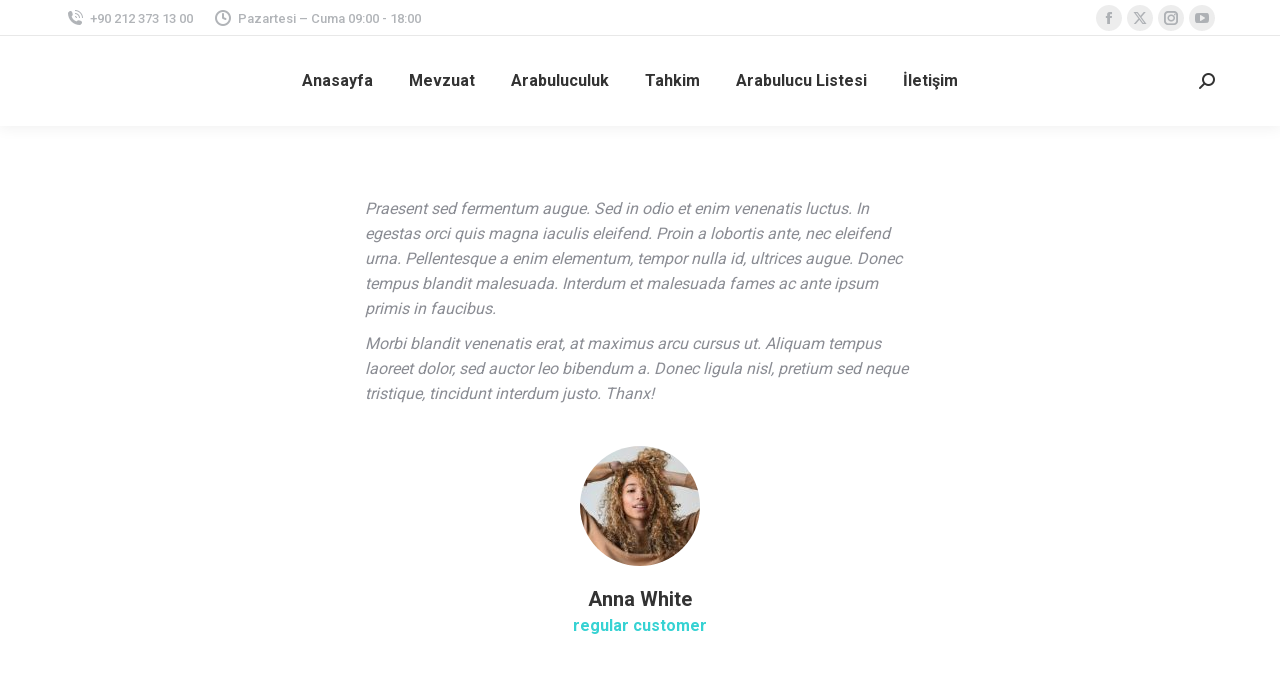

--- FILE ---
content_type: text/html; charset=UTF-8
request_url: https://www.tamcozummerkezi.org/dt_testimonials/anna-white/
body_size: 12480
content:
<!DOCTYPE html>
<!--[if !(IE 6) | !(IE 7) | !(IE 8)  ]><!-->
<html lang="tr" class="no-js">
<!--<![endif]-->
<head>
	<meta charset="UTF-8" />
				<meta name="viewport" content="width=device-width, initial-scale=1, maximum-scale=1, user-scalable=0"/>
				<link rel="profile" href="https://gmpg.org/xfn/11" />
	<script>!function(e,c){e[c]=e[c]+(e[c]&&" ")+"quform-js"}(document.documentElement,"className");</script><meta name='robots' content='index, follow, max-image-preview:large, max-snippet:-1, max-video-preview:-1' />

	<!-- This site is optimized with the Yoast SEO Premium plugin v23.8 (Yoast SEO v26.7) - https://yoast.com/wordpress/plugins/seo/ -->
	<title>Anna White - T.A.M ÇÖZÜM MERKEZİ</title>
	<link rel="canonical" href="https://www.tamcozummerkezi.org/dt_testimonials/anna-white/" />
	<meta property="og:locale" content="tr_TR" />
	<meta property="og:type" content="article" />
	<meta property="og:title" content="Anna White" />
	<meta property="og:description" content="Morbi blandit venenatis erat, at maximus arcu cursus ut. Aliquam tempus laoreet dolor, sed auctor leo bibendum a. Donec ligula nisl, pretium sed neque tristique, tincidunt interdum justo. Thanx!" />
	<meta property="og:url" content="https://www.tamcozummerkezi.org/dt_testimonials/anna-white/" />
	<meta property="og:site_name" content="T.A.M ÇÖZÜM MERKEZİ" />
	<meta name="twitter:card" content="summary_large_image" />
	<meta name="twitter:label1" content="Tahmini okuma süresi" />
	<meta name="twitter:data1" content="1 dakika" />
	<script type="application/ld+json" class="yoast-schema-graph">{"@context":"https://schema.org","@graph":[{"@type":"WebPage","@id":"https://www.tamcozummerkezi.org/dt_testimonials/anna-white/","url":"https://www.tamcozummerkezi.org/dt_testimonials/anna-white/","name":"Anna White - T.A.M ÇÖZÜM MERKEZİ","isPartOf":{"@id":"https://www.tamcozummerkezi.org/#website"},"primaryImageOfPage":{"@id":"https://www.tamcozummerkezi.org/dt_testimonials/anna-white/#primaryimage"},"image":{"@id":"https://www.tamcozummerkezi.org/dt_testimonials/anna-white/#primaryimage"},"thumbnailUrl":"https://www.tamcozummerkezi.org/wp-content/uploads/2017/03/7-opr-002.jpg","datePublished":"2016-08-08T12:24:57+00:00","breadcrumb":{"@id":"https://www.tamcozummerkezi.org/dt_testimonials/anna-white/#breadcrumb"},"inLanguage":"tr","potentialAction":[{"@type":"ReadAction","target":["https://www.tamcozummerkezi.org/dt_testimonials/anna-white/"]}]},{"@type":"ImageObject","inLanguage":"tr","@id":"https://www.tamcozummerkezi.org/dt_testimonials/anna-white/#primaryimage","url":"https://www.tamcozummerkezi.org/wp-content/uploads/2017/03/7-opr-002.jpg","contentUrl":"https://www.tamcozummerkezi.org/wp-content/uploads/2017/03/7-opr-002.jpg","width":1000,"height":1000},{"@type":"BreadcrumbList","@id":"https://www.tamcozummerkezi.org/dt_testimonials/anna-white/#breadcrumb","itemListElement":[{"@type":"ListItem","position":1,"name":"Home","item":"https://www.tamcozummerkezi.org/"},{"@type":"ListItem","position":2,"name":"Testimonials","item":"https://www.tamcozummerkezi.org/dt_testimonials/"},{"@type":"ListItem","position":3,"name":"Anna White"}]},{"@type":"WebSite","@id":"https://www.tamcozummerkezi.org/#website","url":"https://www.tamcozummerkezi.org/","name":"T.A.M ÇÖZÜM MERKEZİ","description":"Tahkim ve Arabuluculuk Çözüm Merkezi","publisher":{"@id":"https://www.tamcozummerkezi.org/#organization"},"alternateName":"TAM Çözüm Merkezi","potentialAction":[{"@type":"SearchAction","target":{"@type":"EntryPoint","urlTemplate":"https://www.tamcozummerkezi.org/?s={search_term_string}"},"query-input":{"@type":"PropertyValueSpecification","valueRequired":true,"valueName":"search_term_string"}}],"inLanguage":"tr"},{"@type":"Organization","@id":"https://www.tamcozummerkezi.org/#organization","name":"T.A.M Çözüm Merkezi","alternateName":"T.A.M Çözüm Merkezi","url":"https://www.tamcozummerkezi.org/","logo":{"@type":"ImageObject","inLanguage":"tr","@id":"https://www.tamcozummerkezi.org/#/schema/logo/image/","url":"https://www.tamcozummerkezi.org/wp-content/uploads/2019/11/Tam-Cozum-Merkezi-Logo.png","contentUrl":"https://www.tamcozummerkezi.org/wp-content/uploads/2019/11/Tam-Cozum-Merkezi-Logo.png","width":374,"height":277,"caption":"T.A.M Çözüm Merkezi"},"image":{"@id":"https://www.tamcozummerkezi.org/#/schema/logo/image/"}}]}</script>
	<!-- / Yoast SEO Premium plugin. -->


<link rel='dns-prefetch' href='//fonts.googleapis.com' />
<link rel="alternate" type="application/rss+xml" title="T.A.M ÇÖZÜM MERKEZİ &raquo; akışı" href="https://www.tamcozummerkezi.org/feed/" />
<link rel="alternate" type="application/rss+xml" title="T.A.M ÇÖZÜM MERKEZİ &raquo; yorum akışı" href="https://www.tamcozummerkezi.org/comments/feed/" />
<link rel="alternate" title="oEmbed (JSON)" type="application/json+oembed" href="https://www.tamcozummerkezi.org/wp-json/oembed/1.0/embed?url=https%3A%2F%2Fwww.tamcozummerkezi.org%2Fdt_testimonials%2Fanna-white%2F" />
<link rel="alternate" title="oEmbed (XML)" type="text/xml+oembed" href="https://www.tamcozummerkezi.org/wp-json/oembed/1.0/embed?url=https%3A%2F%2Fwww.tamcozummerkezi.org%2Fdt_testimonials%2Fanna-white%2F&#038;format=xml" />
<style id='wp-img-auto-sizes-contain-inline-css'>
img:is([sizes=auto i],[sizes^="auto," i]){contain-intrinsic-size:3000px 1500px}
/*# sourceURL=wp-img-auto-sizes-contain-inline-css */
</style>
<style id='wp-emoji-styles-inline-css'>

	img.wp-smiley, img.emoji {
		display: inline !important;
		border: none !important;
		box-shadow: none !important;
		height: 1em !important;
		width: 1em !important;
		margin: 0 0.07em !important;
		vertical-align: -0.1em !important;
		background: none !important;
		padding: 0 !important;
	}
/*# sourceURL=wp-emoji-styles-inline-css */
</style>
<link rel='stylesheet' id='quform-css' href='https://www.tamcozummerkezi.org/wp-content/plugins/quform/cache/quform.css?ver=1758012087' media='all' />
<link rel='stylesheet' id='the7-font-css' href='https://www.tamcozummerkezi.org/wp-content/themes/dt-the7/fonts/icomoon-the7-font/icomoon-the7-font.min.css?ver=14.0.1.1' media='all' />
<link rel='stylesheet' id='the7-awesome-fonts-css' href='https://www.tamcozummerkezi.org/wp-content/themes/dt-the7/fonts/FontAwesome/css/all.min.css?ver=14.0.1.1' media='all' />
<link rel='stylesheet' id='the7-Defaults-css' href='https://www.tamcozummerkezi.org/wp-content/uploads/smile_fonts/Defaults/Defaults.css?ver=6.9' media='all' />
<link rel='stylesheet' id='the7-icomoon-numbers-32x32-css' href='https://www.tamcozummerkezi.org/wp-content/uploads/smile_fonts/icomoon-numbers-32x32/icomoon-numbers-32x32.css?ver=6.9' media='all' />
<link rel='stylesheet' id='js_composer_front-css' href='//www.tamcozummerkezi.org/wp-content/uploads/js_composer/js_composer_front_custom.css?ver=8.3.1' media='all' />
<link rel='stylesheet' id='dt-web-fonts-css' href='https://fonts.googleapis.com/css?family=Roboto:400,500,600,700' media='all' />
<link rel='stylesheet' id='dt-main-css' href='https://www.tamcozummerkezi.org/wp-content/themes/dt-the7/css/main.min.css?ver=14.0.1.1' media='all' />
<style id='dt-main-inline-css'>
body #load {
  display: block;
  height: 100%;
  overflow: hidden;
  position: fixed;
  width: 100%;
  z-index: 9901;
  opacity: 1;
  visibility: visible;
  transition: all .35s ease-out;
}
.load-wrap {
  width: 100%;
  height: 100%;
  background-position: center center;
  background-repeat: no-repeat;
  text-align: center;
  display: -ms-flexbox;
  display: -ms-flex;
  display: flex;
  -ms-align-items: center;
  -ms-flex-align: center;
  align-items: center;
  -ms-flex-flow: column wrap;
  flex-flow: column wrap;
  -ms-flex-pack: center;
  -ms-justify-content: center;
  justify-content: center;
}
.load-wrap > svg {
  position: absolute;
  top: 50%;
  left: 50%;
  transform: translate(-50%,-50%);
}
#load {
  background: var(--the7-elementor-beautiful-loading-bg,#ffffff);
  --the7-beautiful-spinner-color2: var(--the7-beautiful-spinner-color,rgba(51,51,51,0.25));
}

/*# sourceURL=dt-main-inline-css */
</style>
<link rel='stylesheet' id='the7-custom-scrollbar-css' href='https://www.tamcozummerkezi.org/wp-content/themes/dt-the7/lib/custom-scrollbar/custom-scrollbar.min.css?ver=14.0.1.1' media='all' />
<link rel='stylesheet' id='the7-wpbakery-css' href='https://www.tamcozummerkezi.org/wp-content/themes/dt-the7/css/wpbakery.min.css?ver=14.0.1.1' media='all' />
<link rel='stylesheet' id='the7-core-css' href='https://www.tamcozummerkezi.org/wp-content/plugins/dt-the7-core/assets/css/post-type.min.css?ver=2.7.8' media='all' />
<link rel='stylesheet' id='the7-css-vars-css' href='https://www.tamcozummerkezi.org/wp-content/uploads/the7-css/css-vars.css?ver=529945484fc6' media='all' />
<link rel='stylesheet' id='dt-custom-css' href='https://www.tamcozummerkezi.org/wp-content/uploads/the7-css/custom.css?ver=529945484fc6' media='all' />
<link rel='stylesheet' id='dt-media-css' href='https://www.tamcozummerkezi.org/wp-content/uploads/the7-css/media.css?ver=529945484fc6' media='all' />
<link rel='stylesheet' id='the7-mega-menu-css' href='https://www.tamcozummerkezi.org/wp-content/uploads/the7-css/mega-menu.css?ver=529945484fc6' media='all' />
<link rel='stylesheet' id='the7-elements-albums-portfolio-css' href='https://www.tamcozummerkezi.org/wp-content/uploads/the7-css/the7-elements-albums-portfolio.css?ver=529945484fc6' media='all' />
<link rel='stylesheet' id='the7-elements-css' href='https://www.tamcozummerkezi.org/wp-content/uploads/the7-css/post-type-dynamic.css?ver=529945484fc6' media='all' />
<link rel='stylesheet' id='style-css' href='https://www.tamcozummerkezi.org/wp-content/themes/dt-the7/style.css?ver=14.0.1.1' media='all' />
<link rel='stylesheet' id='the7-elementor-global-css' href='https://www.tamcozummerkezi.org/wp-content/themes/dt-the7/css/compatibility/elementor/elementor-global.min.css?ver=14.0.1.1' media='all' />
<link rel='stylesheet' id='ultimate-vc-addons-style-css' href='https://www.tamcozummerkezi.org/wp-content/plugins/Ultimate_VC_Addons/assets/min-css/style.min.css?ver=3.19.19' media='all' />
<link rel='stylesheet' id='ultimate-vc-addons-headings-style-css' href='https://www.tamcozummerkezi.org/wp-content/plugins/Ultimate_VC_Addons/assets/min-css/headings.min.css?ver=3.19.19' media='all' />
<script src="https://www.tamcozummerkezi.org/wp-includes/js/jquery/jquery.min.js?ver=3.7.1" id="jquery-core-js"></script>
<script src="https://www.tamcozummerkezi.org/wp-includes/js/jquery/jquery-migrate.min.js?ver=3.4.1" id="jquery-migrate-js"></script>
<script id="dt-above-fold-js-extra">
var dtLocal = {"themeUrl":"https://www.tamcozummerkezi.org/wp-content/themes/dt-the7","passText":"To view this protected post, enter the password below:","moreButtonText":{"loading":"Loading...","loadMore":"Load more"},"postID":"54872","ajaxurl":"https://www.tamcozummerkezi.org/wp-admin/admin-ajax.php","REST":{"baseUrl":"https://www.tamcozummerkezi.org/wp-json/the7/v1","endpoints":{"sendMail":"/send-mail"}},"contactMessages":{"required":"Bir veya daha fazla alanda hata var. L\u00fctfen kontrol edip tekrar deneyin.","terms":"Please accept the privacy policy.","fillTheCaptchaError":"Please, fill the captcha."},"captchaSiteKey":"","ajaxNonce":"825c75c162","pageData":"","themeSettings":{"smoothScroll":"off","lazyLoading":false,"desktopHeader":{"height":90},"ToggleCaptionEnabled":"disabled","ToggleCaption":"Navigation","floatingHeader":{"showAfter":94,"showMenu":true,"height":60,"logo":{"showLogo":true,"html":"","url":"https://www.tamcozummerkezi.org/"}},"topLine":{"floatingTopLine":{"logo":{"showLogo":false,"html":""}}},"mobileHeader":{"firstSwitchPoint":992,"secondSwitchPoint":600,"firstSwitchPointHeight":60,"secondSwitchPointHeight":60,"mobileToggleCaptionEnabled":"disabled","mobileToggleCaption":"Menu"},"stickyMobileHeaderFirstSwitch":{"logo":{"html":""}},"stickyMobileHeaderSecondSwitch":{"logo":{"html":""}},"sidebar":{"switchPoint":990},"boxedWidth":"1280px"},"VCMobileScreenWidth":"778","elementor":{"settings":{"container_width":1140}}};
var dtShare = {"shareButtonText":{"facebook":"Share on Facebook","twitter":"Share on X","pinterest":"Pin it","linkedin":"Share on Linkedin","whatsapp":"Share on Whatsapp"},"overlayOpacity":"85"};
//# sourceURL=dt-above-fold-js-extra
</script>
<script src="https://www.tamcozummerkezi.org/wp-content/themes/dt-the7/js/above-the-fold.min.js?ver=14.0.1.1" id="dt-above-fold-js"></script>
<script src="https://www.tamcozummerkezi.org/wp-content/plugins/Ultimate_VC_Addons/assets/min-js/ultimate-params.min.js?ver=3.19.19" id="ultimate-vc-addons-params-js"></script>
<script src="https://www.tamcozummerkezi.org/wp-content/plugins/Ultimate_VC_Addons/assets/min-js/headings.min.js?ver=3.19.19" id="ultimate-vc-addons-headings-script-js"></script>
<script></script><link rel="https://api.w.org/" href="https://www.tamcozummerkezi.org/wp-json/" /><link rel="alternate" title="JSON" type="application/json" href="https://www.tamcozummerkezi.org/wp-json/wp/v2/dt_testimonials/54872" /><link rel="EditURI" type="application/rsd+xml" title="RSD" href="https://www.tamcozummerkezi.org/xmlrpc.php?rsd" />
<meta name="generator" content="WordPress 6.9" />
<link rel='shortlink' href='https://www.tamcozummerkezi.org/?p=54872' />
<meta name="generator" content="Elementor 3.34.1; settings: css_print_method-external, google_font-enabled, font_display-auto">
<style>.recentcomments a{display:inline !important;padding:0 !important;margin:0 !important;}</style>			<style>
				.e-con.e-parent:nth-of-type(n+4):not(.e-lazyloaded):not(.e-no-lazyload),
				.e-con.e-parent:nth-of-type(n+4):not(.e-lazyloaded):not(.e-no-lazyload) * {
					background-image: none !important;
				}
				@media screen and (max-height: 1024px) {
					.e-con.e-parent:nth-of-type(n+3):not(.e-lazyloaded):not(.e-no-lazyload),
					.e-con.e-parent:nth-of-type(n+3):not(.e-lazyloaded):not(.e-no-lazyload) * {
						background-image: none !important;
					}
				}
				@media screen and (max-height: 640px) {
					.e-con.e-parent:nth-of-type(n+2):not(.e-lazyloaded):not(.e-no-lazyload),
					.e-con.e-parent:nth-of-type(n+2):not(.e-lazyloaded):not(.e-no-lazyload) * {
						background-image: none !important;
					}
				}
			</style>
			<meta name="generator" content="Powered by WPBakery Page Builder - drag and drop page builder for WordPress."/>
<meta name="generator" content="Powered by Slider Revolution 6.7.30 - responsive, Mobile-Friendly Slider Plugin for WordPress with comfortable drag and drop interface." />
<script type="text/javascript" id="the7-loader-script">
document.addEventListener("DOMContentLoaded", function(event) {
	var load = document.getElementById("load");
	if(!load.classList.contains('loader-removed')){
		var removeLoading = setTimeout(function() {
			load.className += " loader-removed";
		}, 300);
	}
});
</script>
		<link rel="icon" href="https://www.tamcozummerkezi.org/wp-content/uploads/2019/09/cropped-favicon-32x32.png" sizes="32x32" />
<link rel="icon" href="https://www.tamcozummerkezi.org/wp-content/uploads/2019/09/cropped-favicon-192x192.png" sizes="192x192" />
<link rel="apple-touch-icon" href="https://www.tamcozummerkezi.org/wp-content/uploads/2019/09/cropped-favicon-180x180.png" />
<meta name="msapplication-TileImage" content="https://www.tamcozummerkezi.org/wp-content/uploads/2019/09/cropped-favicon-270x270.png" />
<script>function setREVStartSize(e){
			//window.requestAnimationFrame(function() {
				window.RSIW = window.RSIW===undefined ? window.innerWidth : window.RSIW;
				window.RSIH = window.RSIH===undefined ? window.innerHeight : window.RSIH;
				try {
					var pw = document.getElementById(e.c).parentNode.offsetWidth,
						newh;
					pw = pw===0 || isNaN(pw) || (e.l=="fullwidth" || e.layout=="fullwidth") ? window.RSIW : pw;
					e.tabw = e.tabw===undefined ? 0 : parseInt(e.tabw);
					e.thumbw = e.thumbw===undefined ? 0 : parseInt(e.thumbw);
					e.tabh = e.tabh===undefined ? 0 : parseInt(e.tabh);
					e.thumbh = e.thumbh===undefined ? 0 : parseInt(e.thumbh);
					e.tabhide = e.tabhide===undefined ? 0 : parseInt(e.tabhide);
					e.thumbhide = e.thumbhide===undefined ? 0 : parseInt(e.thumbhide);
					e.mh = e.mh===undefined || e.mh=="" || e.mh==="auto" ? 0 : parseInt(e.mh,0);
					if(e.layout==="fullscreen" || e.l==="fullscreen")
						newh = Math.max(e.mh,window.RSIH);
					else{
						e.gw = Array.isArray(e.gw) ? e.gw : [e.gw];
						for (var i in e.rl) if (e.gw[i]===undefined || e.gw[i]===0) e.gw[i] = e.gw[i-1];
						e.gh = e.el===undefined || e.el==="" || (Array.isArray(e.el) && e.el.length==0)? e.gh : e.el;
						e.gh = Array.isArray(e.gh) ? e.gh : [e.gh];
						for (var i in e.rl) if (e.gh[i]===undefined || e.gh[i]===0) e.gh[i] = e.gh[i-1];
											
						var nl = new Array(e.rl.length),
							ix = 0,
							sl;
						e.tabw = e.tabhide>=pw ? 0 : e.tabw;
						e.thumbw = e.thumbhide>=pw ? 0 : e.thumbw;
						e.tabh = e.tabhide>=pw ? 0 : e.tabh;
						e.thumbh = e.thumbhide>=pw ? 0 : e.thumbh;
						for (var i in e.rl) nl[i] = e.rl[i]<window.RSIW ? 0 : e.rl[i];
						sl = nl[0];
						for (var i in nl) if (sl>nl[i] && nl[i]>0) { sl = nl[i]; ix=i;}
						var m = pw>(e.gw[ix]+e.tabw+e.thumbw) ? 1 : (pw-(e.tabw+e.thumbw)) / (e.gw[ix]);
						newh =  (e.gh[ix] * m) + (e.tabh + e.thumbh);
					}
					var el = document.getElementById(e.c);
					if (el!==null && el) el.style.height = newh+"px";
					el = document.getElementById(e.c+"_wrapper");
					if (el!==null && el) {
						el.style.height = newh+"px";
						el.style.display = "block";
					}
				} catch(e){
					console.log("Failure at Presize of Slider:" + e)
				}
			//});
		  };</script>
<style type="text/css" data-type="vc_shortcodes-custom-css">.vc_custom_1573153157115{padding-bottom: 40px !important;}.vc_custom_1573153203347{padding-bottom: 20px !important;}</style><noscript><style> .wpb_animate_when_almost_visible { opacity: 1; }</style></noscript><style id='the7-custom-inline-css' type='text/css'>
.sub-nav .menu-item i.fa,
.sub-nav .menu-item i.fas,
.sub-nav .menu-item i.far,
.sub-nav .menu-item i.fab {
	text-align: center;
	width: 1.25em;
}
</style>
</head>
<body id="the7-body" class="wp-singular dt_testimonials-template-default single single-dt_testimonials postid-54872 wp-embed-responsive wp-theme-dt-the7 the7-core-ver-2.7.8 no-comments title-off dt-responsive-on right-mobile-menu-close-icon ouside-menu-close-icon mobile-hamburger-close-bg-enable mobile-hamburger-close-bg-hover-enable  fade-medium-mobile-menu-close-icon fade-medium-menu-close-icon srcset-enabled btn-flat custom-btn-color custom-btn-hover-color phantom-sticky phantom-shadow-decoration phantom-custom-logo-on sticky-mobile-header top-header first-switch-logo-left first-switch-menu-right second-switch-logo-left second-switch-menu-right right-mobile-menu layzr-loading-on popup-message-style the7-ver-14.0.1.1 dt-fa-compatibility wpb-js-composer js-comp-ver-8.3.1 vc_responsive elementor-default elementor-kit-3643">
<!-- The7 14.0.1.1 -->
<div id="load" class="spinner-loader">
	<div class="load-wrap"><style type="text/css">
    [class*="the7-spinner-animate-"]{
        animation: spinner-animation 1s cubic-bezier(1,1,1,1) infinite;
        x:46.5px;
        y:40px;
        width:7px;
        height:20px;
        fill:var(--the7-beautiful-spinner-color2);
        opacity: 0.2;
    }
    .the7-spinner-animate-2{
        animation-delay: 0.083s;
    }
    .the7-spinner-animate-3{
        animation-delay: 0.166s;
    }
    .the7-spinner-animate-4{
         animation-delay: 0.25s;
    }
    .the7-spinner-animate-5{
         animation-delay: 0.33s;
    }
    .the7-spinner-animate-6{
         animation-delay: 0.416s;
    }
    .the7-spinner-animate-7{
         animation-delay: 0.5s;
    }
    .the7-spinner-animate-8{
         animation-delay: 0.58s;
    }
    .the7-spinner-animate-9{
         animation-delay: 0.666s;
    }
    .the7-spinner-animate-10{
         animation-delay: 0.75s;
    }
    .the7-spinner-animate-11{
        animation-delay: 0.83s;
    }
    .the7-spinner-animate-12{
        animation-delay: 0.916s;
    }
    @keyframes spinner-animation{
        from {
            opacity: 1;
        }
        to{
            opacity: 0;
        }
    }
</style>
<svg width="75px" height="75px" xmlns="http://www.w3.org/2000/svg" viewBox="0 0 100 100" preserveAspectRatio="xMidYMid">
	<rect class="the7-spinner-animate-1" rx="5" ry="5" transform="rotate(0 50 50) translate(0 -30)"></rect>
	<rect class="the7-spinner-animate-2" rx="5" ry="5" transform="rotate(30 50 50) translate(0 -30)"></rect>
	<rect class="the7-spinner-animate-3" rx="5" ry="5" transform="rotate(60 50 50) translate(0 -30)"></rect>
	<rect class="the7-spinner-animate-4" rx="5" ry="5" transform="rotate(90 50 50) translate(0 -30)"></rect>
	<rect class="the7-spinner-animate-5" rx="5" ry="5" transform="rotate(120 50 50) translate(0 -30)"></rect>
	<rect class="the7-spinner-animate-6" rx="5" ry="5" transform="rotate(150 50 50) translate(0 -30)"></rect>
	<rect class="the7-spinner-animate-7" rx="5" ry="5" transform="rotate(180 50 50) translate(0 -30)"></rect>
	<rect class="the7-spinner-animate-8" rx="5" ry="5" transform="rotate(210 50 50) translate(0 -30)"></rect>
	<rect class="the7-spinner-animate-9" rx="5" ry="5" transform="rotate(240 50 50) translate(0 -30)"></rect>
	<rect class="the7-spinner-animate-10" rx="5" ry="5" transform="rotate(270 50 50) translate(0 -30)"></rect>
	<rect class="the7-spinner-animate-11" rx="5" ry="5" transform="rotate(300 50 50) translate(0 -30)"></rect>
	<rect class="the7-spinner-animate-12" rx="5" ry="5" transform="rotate(330 50 50) translate(0 -30)"></rect>
</svg></div>
</div>
<div id="page" >
	<a class="skip-link screen-reader-text" href="#content">Skip to content</a>

<div class="masthead inline-header center widgets full-height shadow-decoration shadow-mobile-header-decoration small-mobile-menu-icon show-sub-menu-on-hover show-device-logo show-mobile-logo" >

	<div class="top-bar full-width-line top-bar-line-hide">
	<div class="top-bar-bg" ></div>
	<div class="left-widgets mini-widgets"><span class="mini-contacts phone show-on-desktop in-top-bar-left in-menu-second-switch"><i class="fa-fw icomoon-the7-font-the7-phone-06"></i>+90 212 373 13 00</span><span class="mini-contacts clock show-on-desktop in-top-bar-left in-menu-second-switch"><i class="fa-fw icomoon-the7-font-the7-clock-01"></i>Pazartesi – Cuma 09:00 - 18:00</span></div><div class="right-widgets mini-widgets"><div class="soc-ico show-on-desktop in-top-bar-right in-menu-second-switch custom-bg disabled-border border-off hover-accent-bg hover-disabled-border  hover-border-off"><a title="Facebook page opens in new window" href="/" target="_blank" class="facebook"><span class="soc-font-icon"></span><span class="screen-reader-text">Facebook page opens in new window</span></a><a title="X page opens in new window" href="/" target="_blank" class="twitter"><span class="soc-font-icon"></span><span class="screen-reader-text">X page opens in new window</span></a><a title="Instagram page opens in new window" href="/" target="_blank" class="instagram"><span class="soc-font-icon"></span><span class="screen-reader-text">Instagram page opens in new window</span></a><a title="YouTube page opens in new window" href="/" target="_blank" class="you-tube"><span class="soc-font-icon"></span><span class="screen-reader-text">YouTube page opens in new window</span></a></div></div></div>

	<header class="header-bar" role="banner">

		<div class="branding">
	<div id="site-title" class="assistive-text">T.A.M ÇÖZÜM MERKEZİ</div>
	<div id="site-description" class="assistive-text">Tahkim ve Arabuluculuk Çözüm Merkezi</div>
	</div>

		<ul id="primary-menu" class="main-nav underline-decoration l-to-r-line outside-item-remove-margin"><li class="menu-item menu-item-type-custom menu-item-object-custom menu-item-home menu-item-3888 first depth-0"><a href='https://www.tamcozummerkezi.org' data-level='1'><span class="menu-item-text"><span class="menu-text">Anasayfa</span></span></a></li> <li class="menu-item menu-item-type-custom menu-item-object-custom menu-item-177 depth-0"><a href='#!' data-level='1'><span class="menu-item-text"><span class="menu-text">Mevzuat</span></span></a></li> <li class="menu-item menu-item-type-custom menu-item-object-custom menu-item-3095 depth-0"><a href='##' data-level='1'><span class="menu-item-text"><span class="menu-text">Arabuluculuk</span></span></a></li> <li class="menu-item menu-item-type-custom menu-item-object-custom menu-item-3344 depth-0"><a href='#' data-level='1'><span class="menu-item-text"><span class="menu-text">Tahkim</span></span></a></li> <li class="menu-item menu-item-type-custom menu-item-object-custom menu-item-386 depth-0"><a href='https://www.tamcozummerkezi.org/tam-cozum-merkezi-arabulucular' data-level='1'><span class="menu-item-text"><span class="menu-text">Arabulucu Listesi</span></span></a></li> <li class="menu-item menu-item-type-post_type menu-item-object-page menu-item-57297 last depth-0"><a href='https://www.tamcozummerkezi.org/tam-cozum-merkezi-iletisim/' data-level='1'><span class="menu-item-text"><span class="menu-text">İletişim</span></span></a></li> </ul>
		<div class="mini-widgets"><div class="mini-search show-on-desktop near-logo-first-switch near-logo-second-switch popup-search custom-icon"><form class="searchform mini-widget-searchform" role="search" method="get" action="https://www.tamcozummerkezi.org/">

	<div class="screen-reader-text">Search:</div>

	
		<a href="" class="submit text-disable"><i class=" mw-icon the7-mw-icon-search-bold"></i></a>
		<div class="popup-search-wrap">
			<input type="text" aria-label="Search" class="field searchform-s" name="s" value="" placeholder="Yazın ve enter tuşuna basın …" title="Search form"/>
			<a href="" class="search-icon"  aria-label="Search"><i class="the7-mw-icon-search-bold" aria-hidden="true"></i></a>
		</div>

			<input type="submit" class="assistive-text searchsubmit" value="Go!"/>
</form>
</div></div>
	</header>

</div>
<div role="navigation" aria-label="Main Menu" class="dt-mobile-header mobile-menu-show-divider">
	<div class="dt-close-mobile-menu-icon" aria-label="Close" role="button" tabindex="0"><div class="close-line-wrap"><span class="close-line"></span><span class="close-line"></span><span class="close-line"></span></div></div>	<ul id="mobile-menu" class="mobile-main-nav">
		<li class="menu-item menu-item-type-custom menu-item-object-custom menu-item-home menu-item-3888 first depth-0"><a href='https://www.tamcozummerkezi.org' data-level='1'><span class="menu-item-text"><span class="menu-text">Anasayfa</span></span></a></li> <li class="menu-item menu-item-type-custom menu-item-object-custom menu-item-177 depth-0"><a href='#!' data-level='1'><span class="menu-item-text"><span class="menu-text">Mevzuat</span></span></a></li> <li class="menu-item menu-item-type-custom menu-item-object-custom menu-item-3095 depth-0"><a href='##' data-level='1'><span class="menu-item-text"><span class="menu-text">Arabuluculuk</span></span></a></li> <li class="menu-item menu-item-type-custom menu-item-object-custom menu-item-3344 depth-0"><a href='#' data-level='1'><span class="menu-item-text"><span class="menu-text">Tahkim</span></span></a></li> <li class="menu-item menu-item-type-custom menu-item-object-custom menu-item-386 depth-0"><a href='https://www.tamcozummerkezi.org/tam-cozum-merkezi-arabulucular' data-level='1'><span class="menu-item-text"><span class="menu-text">Arabulucu Listesi</span></span></a></li> <li class="menu-item menu-item-type-post_type menu-item-object-page menu-item-57297 last depth-0"><a href='https://www.tamcozummerkezi.org/tam-cozum-merkezi-iletisim/' data-level='1'><span class="menu-item-text"><span class="menu-text">İletişim</span></span></a></li> 	</ul>
	<div class='mobile-mini-widgets-in-menu'></div>
</div>




<div id="main" class="sidebar-none sidebar-divider-vertical">

	
	<div class="main-gradient"></div>
	<div class="wf-wrap">
	<div class="wf-container-main">

	

			<div id="content" class="content" role="main">

				
<article id="post-54872" class="post-54872 dt_testimonials type-dt_testimonials status-publish has-post-thumbnail dt_testimonials_category-long dt_testimonials_category-24 description-off">

	<div class="wpb-content-wrapper"><div class="vc_row wpb_row vc_row-fluid"><div class="wpb_column vc_column_container vc_col-sm-12 vc_col-lg-offset-3 vc_col-lg-6 vc_col-md-offset-2 vc_col-md-8"><div class="vc_column-inner"><div class="wpb_wrapper">
	<div class="wpb_text_column wpb_content_element  vc_custom_1573153157115" >
		<div class="wpb_wrapper">
			<p style="text-align: left;"><em>Praesent sed fermentum augue. Sed in odio et enim venenatis luctus. In egestas orci quis magna iaculis eleifend. Proin a lobortis ante, nec eleifend urna. Pellentesque a enim elementum, tempor nulla id, ultrices augue. Donec tempus blandit malesuada. Interdum et malesuada fames ac ante ipsum primis in faucibus.</em></p>
<p style="text-align: left;"><em>Morbi blandit venenatis erat, at maximus arcu cursus ut. Aliquam tempus laoreet dolor, sed auctor leo bibendum a. Donec ligula nisl, pretium sed neque tristique, tincidunt interdum justo. Thanx!</em></p>

		</div>
	</div>
<style type="text/css" data-type="the7_shortcodes-inline-css">.shortcode-single-image-wrap.shortcode-single-image-c893fc4ec9342c8d6b24953600c1cffe.enable-bg-rollover .rollover i,
.shortcode-single-image-wrap.shortcode-single-image-c893fc4ec9342c8d6b24953600c1cffe.enable-bg-rollover .rollover-video i {
  background: -webkit-linear-gradient();
  background: linear-gradient();
}
.shortcode-single-image-wrap.shortcode-single-image-c893fc4ec9342c8d6b24953600c1cffe .rollover-icon {
  font-size: 32px;
  color: #ffffff;
  min-width: 44px;
  min-height: 44px;
  line-height: 44px;
  border-radius: 100px;
  border-style: solid;
  border-width: 0px;
}
.dt-icon-bg-on.shortcode-single-image-wrap.shortcode-single-image-c893fc4ec9342c8d6b24953600c1cffe .rollover-icon {
  background: rgba(255,255,255,0.3);
  box-shadow: none;
}</style><div class="shortcode-single-image-wrap shortcode-single-image-c893fc4ec9342c8d6b24953600c1cffe alignnone  vc_custom_1573153203347 enable-bg-rollover dt-icon-bg-off"  data-pretty-share="facebook,twitter,pinterest,linkedin"><div class="shortcode-single-image"><div class="fancy-media-wrap  layzr-bg" style="border-radius:500px;"><img decoding="async" class="preload-me lazy-load aspect" src="data:image/svg+xml,%3Csvg%20xmlns%3D&#39;http%3A%2F%2Fwww.w3.org%2F2000%2Fsvg&#39;%20viewBox%3D&#39;0%200%20120%20120&#39;%2F%3E" data-src="https://www.tamcozummerkezi.org/wp-content/uploads/2017/03/7-opr-002-120x120.jpg" data-srcset="https://www.tamcozummerkezi.org/wp-content/uploads/2017/03/7-opr-002-120x120.jpg 120w, https://www.tamcozummerkezi.org/wp-content/uploads/2017/03/7-opr-002-240x240.jpg 240w" loading="eager" sizes="(max-width: 120px) 100vw, 120px" width="120" height="120"  data-dt-location="https://www.tamcozummerkezi.org/7-opr-002/" style="--ratio: 120 / 120;border-radius:500px;" alt="" /></div></div></div><div id="ultimate-heading-2489696e8ccb55523" class="uvc-heading ult-adjust-bottom-margin ultimate-heading-2489696e8ccb55523 uvc-5100 accent-subtitle-color uvc-heading-default-font-sizes" data-hspacer="no_spacer"  data-halign="center" style="text-align:center"><div class="uvc-heading-spacer no_spacer" style="top"></div><div class="uvc-main-heading ult-responsive"  data-ultimate-target='.uvc-heading.ultimate-heading-2489696e8ccb55523 h4'  data-responsive-json-new='{"font-size":"","line-height":""}' ><h4 style="font-weight:bold;">Anna White</h4></div><div class="uvc-sub-heading ult-responsive"  data-ultimate-target='.uvc-heading.ultimate-heading-2489696e8ccb55523 .uvc-sub-heading '  data-responsive-json-new='{"font-size":"","line-height":""}'  style="font-weight:bold;">regular customer</div></div></div></div></div></div>
</div>
</article>

			</div><!-- #content -->

			
			</div><!-- .wf-container -->
		</div><!-- .wf-wrap -->

	
	</div><!-- #main -->

	


	<!-- !Footer -->
	<footer id="footer" class="footer solid-bg"  role="contentinfo">

		
			<div class="wf-wrap">
				<div class="wf-container-footer">
					<div class="wf-container">
						<section id="presscore-contact-info-widget-4" class="widget widget_presscore-contact-info-widget wf-cell wf-1-3"><div class="widget-title">İletişim</div><ul class="contact-info"><li><span class="color-primary">İletişim Numaraları:</span><br />+90 212 373 13 00<br>
444 27 80</li><li><span class="color-primary">E-mail:</span><br />info@tamcozummerkezi.org</li><li><span class="color-primary">Çalışma Saatleri:</span><br />Pazartesi - Cuma 09: 00 - 18: 00</li></ul><div class="soc-ico"><p class="assistive-text">Find us on:</p><a title="Facebook page opens in new window" href="/" target="_blank" class="facebook"><span class="soc-font-icon"></span><span class="screen-reader-text">Facebook page opens in new window</span></a><a title="X page opens in new window" href="/" target="_blank" class="twitter"><span class="soc-font-icon"></span><span class="screen-reader-text">X page opens in new window</span></a><a title="Dribbble page opens in new window" href="/" target="_blank" class="dribbble"><span class="soc-font-icon"></span><span class="screen-reader-text">Dribbble page opens in new window</span></a><a title="YouTube page opens in new window" href="/" target="_blank" class="you-tube"><span class="soc-font-icon"></span><span class="screen-reader-text">YouTube page opens in new window</span></a><a title="Delicious page opens in new window" href="/" target="_blank" class="delicious"><span class="soc-font-icon"></span><span class="screen-reader-text">Delicious page opens in new window</span></a><a title="Flickr page opens in new window" href="/" target="_blank" class="flickr"><span class="soc-font-icon"></span><span class="screen-reader-text">Flickr page opens in new window</span></a></div></section><section id="presscore-accordion-widget-9" class="widget widget_presscore-accordion-widget wf-cell wf-1-3"><div class="widget-title">Arabuluculuk </div><div class="st-accordion"><ul><li><a class="text-primary" href="#"><span>Kira Uyuşmazlıkları</span></a><div class="st-content"><p>Ev sahibinizle sorun mu yaşıyorsunuz? Kiracınız eve zarar mı veriyor? Bu ve benzeri uyuşmazlıklar yaşıyorsanız siz ve diğer taraf, uyuşmazlıklarınızı “Hukuk Uyuşmazlıklarında Arabuluculuk Kanunu” kapsamında uyuşmazlığın miktarına ve değerine bakılmaksızın birlikte belirlediğiniz bir arabulucu yardımıyla çözebilirsiniz.</p>
</div></li><li><a class="text-primary" href="#"><span>Miras Hukuku</span></a><div class="st-content"></div></li><li><a class="text-primary" href="#"><span>İşçi-İşveren Uyuşmazlığı</span></a><div class="st-content"></div></li><li><a class="text-primary" href="#"><span>Aile Hukuku</span></a><div class="st-content"></div></li><li><a class="text-primary" href="#"><span>Ticari Uyuşmazlıklar</span></a><div class="st-content"><p>Şirketinizle ya da ticari işletmenizle ilgili uyuşmazlıkların tamamı için arabuluculuktan faydalanabilirsiniz. Bu kapsamda çek ve senet, rekabet yasağı, fikri mülkiyet, komisyon sözleşmesi, yayım sözleşmesi ile rehin karşılığı ödünç verme, banka ve finans kurumlarıyla yaşanan tüm uyuşmazlıklarınız arabuluculuk ile çözümlenebilir. “Hukuk Uyuşmazlıklarında Arabuluculuk Kanunu” kapsamında siz ve diğer taraf birlikte belirlediğiniz bir arabulucu yardımıyla sorununuzu çözebilirsiniz. Böylece ticari ilişki ve sırlarınız korunur, mahkeme masraflarınız önemli ölçüde azalır. Üstelik çözüme mahkeme sürecinden çok daha hızlı ulaşabilirsiniz.</p>
</div></li></ul></div></section><section id="presscore-blog-posts-9" class="widget widget_presscore-blog-posts wf-cell wf-1-3"><div class="widget-title">Son Makaleler</div><ul class="recent-posts"><li><article class="post-format-standard"><div class="mini-post-img"><a class="alignleft post-rollover layzr-bg" href="https://www.tamcozummerkezi.org/istanbul-tahkim-merkezi-130-arabulucu-ile-isbirligi-protokolu-imzaladi/" aria-label="Post image"><img class="preload-me lazy-load aspect" src="data:image/svg+xml,%3Csvg%20xmlns%3D&#39;http%3A%2F%2Fwww.w3.org%2F2000%2Fsvg&#39;%20viewBox%3D&#39;0%200%2065%2050&#39;%2F%3E" data-src="https://www.tamcozummerkezi.org/wp-content/uploads/2020/06/İstaç-65x50.jpg" data-srcset="https://www.tamcozummerkezi.org/wp-content/uploads/2020/06/İstaç-65x50.jpg 65w, https://www.tamcozummerkezi.org/wp-content/uploads/2020/06/İstaç-130x100.jpg 130w" loading="eager" style="--ratio: 65 / 50" sizes="(max-width: 65px) 100vw, 65px" width="65" height="50"  alt="" /></a></div><div class="post-content"><a href="https://www.tamcozummerkezi.org/istanbul-tahkim-merkezi-130-arabulucu-ile-isbirligi-protokolu-imzaladi/">İstanbul Tahkim Merkezi 130 arabulucu ile işbirliği protokolü imzaladı</a><br /><time datetime="2020-06-27T13:37:06+03:00">27 Haziran 2020</time></div></article></li><li><article class="post-format-standard"><div class="mini-post-img"><a class="alignleft post-rollover layzr-bg" href="https://www.tamcozummerkezi.org/arabulucu-olabilmenin-sartlari/" aria-label="Post image"><img class="preload-me lazy-load aspect" src="data:image/svg+xml,%3Csvg%20xmlns%3D&#39;http%3A%2F%2Fwww.w3.org%2F2000%2Fsvg&#39;%20viewBox%3D&#39;0%200%2065%2050&#39;%2F%3E" data-src="https://www.tamcozummerkezi.org/wp-content/uploads/2020/06/Değerleme-1-65x50.jpg" data-srcset="https://www.tamcozummerkezi.org/wp-content/uploads/2020/06/Değerleme-1-65x50.jpg 65w, https://www.tamcozummerkezi.org/wp-content/uploads/2020/06/Değerleme-1-130x100.jpg 130w" loading="eager" style="--ratio: 65 / 50" sizes="(max-width: 65px) 100vw, 65px" width="65" height="50"  alt="" /></a></div><div class="post-content"><a href="https://www.tamcozummerkezi.org/arabulucu-olabilmenin-sartlari/">Arabulucu Olabilmenin Şartları</a><br /><time datetime="2020-06-27T13:17:21+03:00">27 Haziran 2020</time></div></article></li><li><article class="post-format-standard"><div class="mini-post-img"><a class="alignleft post-rollover layzr-bg" href="https://www.tamcozummerkezi.org/istanbul-tahkim-dernegi-ista-anadolu-is-dunyasina-tahkimin-avantajlarini-anlatacak/" aria-label="Post image"><img class="preload-me lazy-load aspect" src="data:image/svg+xml,%3Csvg%20xmlns%3D&#39;http%3A%2F%2Fwww.w3.org%2F2000%2Fsvg&#39;%20viewBox%3D&#39;0%200%2065%2050&#39;%2F%3E" data-src="https://www.tamcozummerkezi.org/wp-content/uploads/2020/06/ISTA_Baskani_Av.Mehmet_Gun-65x50.jpg" data-srcset="https://www.tamcozummerkezi.org/wp-content/uploads/2020/06/ISTA_Baskani_Av.Mehmet_Gun-65x50.jpg 65w, https://www.tamcozummerkezi.org/wp-content/uploads/2020/06/ISTA_Baskani_Av.Mehmet_Gun-130x100.jpg 130w" loading="eager" style="--ratio: 65 / 50" sizes="(max-width: 65px) 100vw, 65px" width="65" height="50"  alt="" /></a></div><div class="post-content"><a href="https://www.tamcozummerkezi.org/istanbul-tahkim-dernegi-ista-anadolu-is-dunyasina-tahkimin-avantajlarini-anlatacak/">İstanbul Tahkim Derneği (İSTA) Anadolu iş dünyasına tahkimin avantajlarını anlatacak</a><br /><time datetime="2020-03-03T13:19:05+03:00">3 Mart 2020</time></div></article></li><li><article class="post-format-standard"><div class="mini-post-img"><a class="alignleft post-rollover layzr-bg" href="https://www.tamcozummerkezi.org/borsa-istanbulda-istac-tahkimi-konusuldu/" aria-label="Post image"><img class="preload-me lazy-load aspect" src="data:image/svg+xml,%3Csvg%20xmlns%3D&#39;http%3A%2F%2Fwww.w3.org%2F2000%2Fsvg&#39;%20viewBox%3D&#39;0%200%2065%2050&#39;%2F%3E" data-src="https://www.tamcozummerkezi.org/wp-content/uploads/2020/06/ISTAC-65x50.jpg" data-srcset="https://www.tamcozummerkezi.org/wp-content/uploads/2020/06/ISTAC-65x50.jpg 65w, https://www.tamcozummerkezi.org/wp-content/uploads/2020/06/ISTAC-130x100.jpg 130w" loading="eager" style="--ratio: 65 / 50" sizes="(max-width: 65px) 100vw, 65px" width="65" height="50"  alt="" /></a></div><div class="post-content"><a href="https://www.tamcozummerkezi.org/borsa-istanbulda-istac-tahkimi-konusuldu/">Borsa İstanbul’da “ISTAC Tahkimi” Konuşuldu</a><br /><time datetime="2020-01-04T13:10:06+03:00">4 Ocak 2020</time></div></article></li></ul></section>					</div><!-- .wf-container -->
				</div><!-- .wf-container-footer -->
			</div><!-- .wf-wrap -->

			
<!-- !Bottom-bar -->
<div id="bottom-bar" class="logo-left">
    <div class="wf-wrap">
        <div class="wf-container-bottom">

			
                <div class="wf-float-left">

					Tüm Hakları TAM Çözüm Merkezi'ne Aittir
                </div>

			
            <div class="wf-float-right">

				<div class="mini-nav"><ul id="bottom-menu"><li class="menu-item menu-item-type-post_type menu-item-object-page menu-item-57286 first depth-0"><a href='https://www.tamcozummerkezi.org/arabulucu-basvuru-formu/' data-level='1'><span class="menu-item-text"><span class="menu-text">Arabulucu Başvuru Formu</span></span></a></li> <li class="menu-item menu-item-type-post_type menu-item-object-page menu-item-57287 last depth-0"><a href='https://www.tamcozummerkezi.org/faq/' data-level='1'><span class="menu-item-text"><span class="menu-text">FAQ</span></span></a></li> </ul><div class="menu-select"><span class="customSelect1"><span class="customSelectInner">En Alt Footer Menu</span></span></div></div>
            </div>

        </div><!-- .wf-container-bottom -->
    </div><!-- .wf-wrap -->
</div><!-- #bottom-bar -->
	</footer><!-- #footer -->

<a href="#" class="scroll-top"><svg version="1.1" xmlns="http://www.w3.org/2000/svg" xmlns:xlink="http://www.w3.org/1999/xlink" x="0px" y="0px"
	 viewBox="0 0 16 16" style="enable-background:new 0 0 16 16;" xml:space="preserve">
<path d="M11.7,6.3l-3-3C8.5,3.1,8.3,3,8,3c0,0,0,0,0,0C7.7,3,7.5,3.1,7.3,3.3l-3,3c-0.4,0.4-0.4,1,0,1.4c0.4,0.4,1,0.4,1.4,0L7,6.4
	V12c0,0.6,0.4,1,1,1s1-0.4,1-1V6.4l1.3,1.3c0.4,0.4,1,0.4,1.4,0C11.9,7.5,12,7.3,12,7S11.9,6.5,11.7,6.3z"/>
</svg><span class="screen-reader-text">Go to Top</span></a>

</div><!-- #page -->


		<script>
			window.RS_MODULES = window.RS_MODULES || {};
			window.RS_MODULES.modules = window.RS_MODULES.modules || {};
			window.RS_MODULES.waiting = window.RS_MODULES.waiting || [];
			window.RS_MODULES.defered = true;
			window.RS_MODULES.moduleWaiting = window.RS_MODULES.moduleWaiting || {};
			window.RS_MODULES.type = 'compiled';
		</script>
		<script type="speculationrules">
{"prefetch":[{"source":"document","where":{"and":[{"href_matches":"/*"},{"not":{"href_matches":["/wp-*.php","/wp-admin/*","/wp-content/uploads/*","/wp-content/*","/wp-content/plugins/*","/wp-content/themes/dt-the7/*","/*\\?(.+)"]}},{"not":{"selector_matches":"a[rel~=\"nofollow\"]"}},{"not":{"selector_matches":".no-prefetch, .no-prefetch a"}}]},"eagerness":"conservative"}]}
</script>
			<script>
				const lazyloadRunObserver = () => {
					const lazyloadBackgrounds = document.querySelectorAll( `.e-con.e-parent:not(.e-lazyloaded)` );
					const lazyloadBackgroundObserver = new IntersectionObserver( ( entries ) => {
						entries.forEach( ( entry ) => {
							if ( entry.isIntersecting ) {
								let lazyloadBackground = entry.target;
								if( lazyloadBackground ) {
									lazyloadBackground.classList.add( 'e-lazyloaded' );
								}
								lazyloadBackgroundObserver.unobserve( entry.target );
							}
						});
					}, { rootMargin: '200px 0px 200px 0px' } );
					lazyloadBackgrounds.forEach( ( lazyloadBackground ) => {
						lazyloadBackgroundObserver.observe( lazyloadBackground );
					} );
				};
				const events = [
					'DOMContentLoaded',
					'elementor/lazyload/observe',
				];
				events.forEach( ( event ) => {
					document.addEventListener( event, lazyloadRunObserver );
				} );
			</script>
			<script type="text/html" id="wpb-modifications"> window.wpbCustomElement = 1; </script><link rel='stylesheet' id='rs-plugin-settings-css' href='//www.tamcozummerkezi.org/wp-content/plugins/revslider/sr6/assets/css/rs6.css?ver=6.7.30' media='all' />
<style id='rs-plugin-settings-inline-css'>
#rs-demo-id {}
/*# sourceURL=rs-plugin-settings-inline-css */
</style>
<script src="https://www.tamcozummerkezi.org/wp-content/themes/dt-the7/js/compatibility/elementor/frontend-common.min.js?ver=14.0.1.1" id="the7-elementor-frontend-common-js"></script>
<script src="https://www.tamcozummerkezi.org/wp-content/themes/dt-the7/js/main.min.js?ver=14.0.1.1" id="dt-main-js"></script>
<script src="//www.tamcozummerkezi.org/wp-content/plugins/revslider/sr6/assets/js/rbtools.min.js?ver=6.7.29" defer async id="tp-tools-js"></script>
<script src="//www.tamcozummerkezi.org/wp-content/plugins/revslider/sr6/assets/js/rs6.min.js?ver=6.7.30" defer async id="revmin-js"></script>
<script id="quform-js-extra">
var quformL10n = [];
quformL10n = {"pluginUrl":"https:\/\/www.tamcozummerkezi.org\/wp-content\/plugins\/quform","ajaxUrl":"https:\/\/www.tamcozummerkezi.org\/wp-admin\/admin-ajax.php","ajaxError":"AJAX hatas\u0131","errorMessageTitle":"Bir problem vard\u0131","removeFile":"Kald\u0131r","supportPageCaching":true};
//# sourceURL=quform-js-extra
</script>
<script src="https://www.tamcozummerkezi.org/wp-content/plugins/quform/cache/quform.js?ver=1758012087" id="quform-js"></script>
<script src="https://www.tamcozummerkezi.org/wp-content/themes/dt-the7/js/legacy.min.js?ver=14.0.1.1" id="dt-legacy-js"></script>
<script src="https://www.tamcozummerkezi.org/wp-content/themes/dt-the7/lib/jquery-mousewheel/jquery-mousewheel.min.js?ver=14.0.1.1" id="jquery-mousewheel-js"></script>
<script src="https://www.tamcozummerkezi.org/wp-content/themes/dt-the7/lib/custom-scrollbar/custom-scrollbar.min.js?ver=14.0.1.1" id="the7-custom-scrollbar-js"></script>
<script src="https://www.tamcozummerkezi.org/wp-content/plugins/dt-the7-core/assets/js/post-type.min.js?ver=2.7.8" id="the7-core-js"></script>
<script src="https://www.tamcozummerkezi.org/wp-content/plugins/premium-addons-for-elementor/assets/frontend/min-js/elements-handler.min.js?ver=4.11.63" id="pa-elements-handler-js"></script>
<script src="https://www.tamcozummerkezi.org/wp-content/plugins/js_composer/assets/js/dist/js_composer_front.min.js?ver=8.3.1" id="wpb_composer_front_js-js"></script>
<script id="wp-emoji-settings" type="application/json">
{"baseUrl":"https://s.w.org/images/core/emoji/17.0.2/72x72/","ext":".png","svgUrl":"https://s.w.org/images/core/emoji/17.0.2/svg/","svgExt":".svg","source":{"concatemoji":"https://www.tamcozummerkezi.org/wp-includes/js/wp-emoji-release.min.js?ver=6.9"}}
</script>
<script type="module">
/*! This file is auto-generated */
const a=JSON.parse(document.getElementById("wp-emoji-settings").textContent),o=(window._wpemojiSettings=a,"wpEmojiSettingsSupports"),s=["flag","emoji"];function i(e){try{var t={supportTests:e,timestamp:(new Date).valueOf()};sessionStorage.setItem(o,JSON.stringify(t))}catch(e){}}function c(e,t,n){e.clearRect(0,0,e.canvas.width,e.canvas.height),e.fillText(t,0,0);t=new Uint32Array(e.getImageData(0,0,e.canvas.width,e.canvas.height).data);e.clearRect(0,0,e.canvas.width,e.canvas.height),e.fillText(n,0,0);const a=new Uint32Array(e.getImageData(0,0,e.canvas.width,e.canvas.height).data);return t.every((e,t)=>e===a[t])}function p(e,t){e.clearRect(0,0,e.canvas.width,e.canvas.height),e.fillText(t,0,0);var n=e.getImageData(16,16,1,1);for(let e=0;e<n.data.length;e++)if(0!==n.data[e])return!1;return!0}function u(e,t,n,a){switch(t){case"flag":return n(e,"\ud83c\udff3\ufe0f\u200d\u26a7\ufe0f","\ud83c\udff3\ufe0f\u200b\u26a7\ufe0f")?!1:!n(e,"\ud83c\udde8\ud83c\uddf6","\ud83c\udde8\u200b\ud83c\uddf6")&&!n(e,"\ud83c\udff4\udb40\udc67\udb40\udc62\udb40\udc65\udb40\udc6e\udb40\udc67\udb40\udc7f","\ud83c\udff4\u200b\udb40\udc67\u200b\udb40\udc62\u200b\udb40\udc65\u200b\udb40\udc6e\u200b\udb40\udc67\u200b\udb40\udc7f");case"emoji":return!a(e,"\ud83e\u1fac8")}return!1}function f(e,t,n,a){let r;const o=(r="undefined"!=typeof WorkerGlobalScope&&self instanceof WorkerGlobalScope?new OffscreenCanvas(300,150):document.createElement("canvas")).getContext("2d",{willReadFrequently:!0}),s=(o.textBaseline="top",o.font="600 32px Arial",{});return e.forEach(e=>{s[e]=t(o,e,n,a)}),s}function r(e){var t=document.createElement("script");t.src=e,t.defer=!0,document.head.appendChild(t)}a.supports={everything:!0,everythingExceptFlag:!0},new Promise(t=>{let n=function(){try{var e=JSON.parse(sessionStorage.getItem(o));if("object"==typeof e&&"number"==typeof e.timestamp&&(new Date).valueOf()<e.timestamp+604800&&"object"==typeof e.supportTests)return e.supportTests}catch(e){}return null}();if(!n){if("undefined"!=typeof Worker&&"undefined"!=typeof OffscreenCanvas&&"undefined"!=typeof URL&&URL.createObjectURL&&"undefined"!=typeof Blob)try{var e="postMessage("+f.toString()+"("+[JSON.stringify(s),u.toString(),c.toString(),p.toString()].join(",")+"));",a=new Blob([e],{type:"text/javascript"});const r=new Worker(URL.createObjectURL(a),{name:"wpTestEmojiSupports"});return void(r.onmessage=e=>{i(n=e.data),r.terminate(),t(n)})}catch(e){}i(n=f(s,u,c,p))}t(n)}).then(e=>{for(const n in e)a.supports[n]=e[n],a.supports.everything=a.supports.everything&&a.supports[n],"flag"!==n&&(a.supports.everythingExceptFlag=a.supports.everythingExceptFlag&&a.supports[n]);var t;a.supports.everythingExceptFlag=a.supports.everythingExceptFlag&&!a.supports.flag,a.supports.everything||((t=a.source||{}).concatemoji?r(t.concatemoji):t.wpemoji&&t.twemoji&&(r(t.twemoji),r(t.wpemoji)))});
//# sourceURL=https://www.tamcozummerkezi.org/wp-includes/js/wp-emoji-loader.min.js
</script>
<script></script>
<div class="pswp" tabindex="-1" role="dialog" aria-hidden="true">
	<div class="pswp__bg"></div>
	<div class="pswp__scroll-wrap">
		<div class="pswp__container">
			<div class="pswp__item"></div>
			<div class="pswp__item"></div>
			<div class="pswp__item"></div>
		</div>
		<div class="pswp__ui pswp__ui--hidden">
			<div class="pswp__top-bar">
				<div class="pswp__counter"></div>
				<button class="pswp__button pswp__button--close" title="Close (Esc)" aria-label="Close (Esc)"></button>
				<button class="pswp__button pswp__button--share" title="Share" aria-label="Share"></button>
				<button class="pswp__button pswp__button--fs" title="Toggle fullscreen" aria-label="Toggle fullscreen"></button>
				<button class="pswp__button pswp__button--zoom" title="Zoom in/out" aria-label="Zoom in/out"></button>
				<div class="pswp__preloader">
					<div class="pswp__preloader__icn">
						<div class="pswp__preloader__cut">
							<div class="pswp__preloader__donut"></div>
						</div>
					</div>
				</div>
			</div>
			<div class="pswp__share-modal pswp__share-modal--hidden pswp__single-tap">
				<div class="pswp__share-tooltip"></div> 
			</div>
			<button class="pswp__button pswp__button--arrow--left" title="Previous (arrow left)" aria-label="Previous (arrow left)">
			</button>
			<button class="pswp__button pswp__button--arrow--right" title="Next (arrow right)" aria-label="Next (arrow right)">
			</button>
			<div class="pswp__caption">
				<div class="pswp__caption__center"></div>
			</div>
		</div>
	</div>
</div>
</body>
</html>
